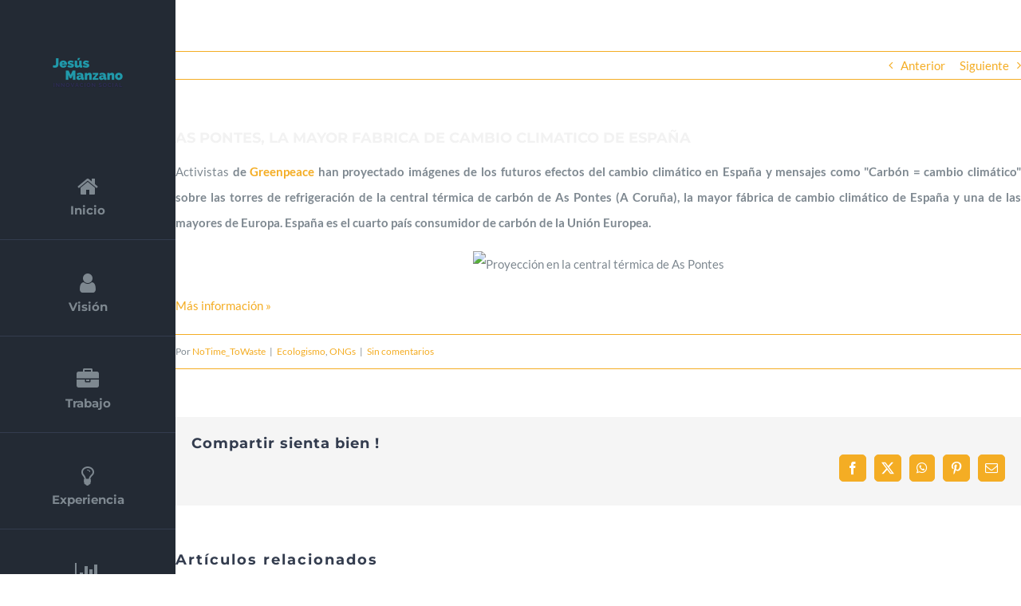

--- FILE ---
content_type: text/html; charset=utf-8
request_url: https://jesusmanzano.es/as-pontes-la-mayor-fabrica-de-cambio-climatico-de-espana/
body_size: 12713
content:
<!DOCTYPE html>
<html class="avada-html-layout-wide avada-html-header-position-left avada-has-site-width-percent avada-is-100-percent-template avada-has-site-width-100-percent" lang="es" prefix="og: http://ogp.me/ns# fb: http://ogp.me/ns/fb#">
<head>
	<meta http-equiv="X-UA-Compatible" content="IE=edge"/>
	<meta http-equiv="Content-Type" content="text/html; charset=utf-8"/>
	<meta name="viewport" content="width=device-width, initial-scale=1"/>
	<meta name='robots' content='index, follow, max-image-preview:large, max-snippet:-1, max-video-preview:-1'/>

	<!-- This site is optimized with the Yoast SEO plugin v26.6 - https://yoast.com/wordpress/plugins/seo/ -->
	<title>AS PONTES, LA MAYOR FABRICA DE CAMBIO CLIMATICO DE ESPAÑA - JesusManzano</title>
	<link rel="canonical" href="https://jesusmanzano.es/as-pontes-la-mayor-fabrica-de-cambio-climatico-de-espana/"/>
	<meta property="og:locale" content="es_ES"/>
	<meta property="og:type" content="article"/>
	<meta property="og:title" content="AS PONTES, LA MAYOR FABRICA DE CAMBIO CLIMATICO DE ESPAÑA - JesusManzano"/>
	<meta property="og:description" content="Activistas de Greenpeace han proyectado im&#225;genes de los futuros efectos del cambio clim&#225;tico en Espa&#241;a y mensajes como &quot;Carb&#243;n = cambio clim&#225;tico&quot; sobre las torres de refrigeraci&#243;n de la central t&#233;rmica de carb&#243;n de As Pontes (A Coru&#241;a), la mayor f&#225;brica de cambio clim&#225;tico de Espa&#241;a y una de las mayores de Europa. Espa&#241;a es [...]"/>
	<meta property="og:url" content="https://jesusmanzano.es/as-pontes-la-mayor-fabrica-de-cambio-climatico-de-espana/"/>
	<meta property="og:site_name" content="JesusManzano"/>
	<meta property="article:published_time" content="2008-10-03T10:34:00+00:00"/>
	<meta property="og:image" content="http://colabora2.greenpeace.es/boletin/10_08_cambio/cambio.jpg"/>
	<meta name="author" content="NoTime_ToWaste"/>
	<meta name="twitter:card" content="summary_large_image"/>
	<meta name="twitter:label1" content="Escrito por"/>
	<meta name="twitter:data1" content="NoTime_ToWaste"/>
	<script type="application/ld+json" class="yoast-schema-graph">{"@context":"https://schema.org","@graph":[{"@type":"Article","@id":"https://jesusmanzano.es/as-pontes-la-mayor-fabrica-de-cambio-climatico-de-espana/#article","isPartOf":{"@id":"https://jesusmanzano.es/as-pontes-la-mayor-fabrica-de-cambio-climatico-de-espana/"},"author":{"name":"NoTime_ToWaste","@id":"https://jesusmanzano.es/#/schema/person/23e49dff3b49d8a52d280f0bc67caffe"},"headline":"AS PONTES, LA MAYOR FABRICA DE CAMBIO CLIMATICO DE ESPAÑA","datePublished":"2008-10-03T10:34:00+00:00","mainEntityOfPage":{"@id":"https://jesusmanzano.es/as-pontes-la-mayor-fabrica-de-cambio-climatico-de-espana/"},"wordCount":97,"publisher":{"@id":"https://jesusmanzano.es/#/schema/person/23e49dff3b49d8a52d280f0bc67caffe"},"image":{"@id":"https://jesusmanzano.es/as-pontes-la-mayor-fabrica-de-cambio-climatico-de-espana/#primaryimage"},"thumbnailUrl":"http://colabora2.greenpeace.es/boletin/10_08_cambio/cambio.jpg","articleSection":["Ecologismo","ONGs"],"inLanguage":"es"},{"@type":"WebPage","@id":"https://jesusmanzano.es/as-pontes-la-mayor-fabrica-de-cambio-climatico-de-espana/","url":"https://jesusmanzano.es/as-pontes-la-mayor-fabrica-de-cambio-climatico-de-espana/","name":"AS PONTES, LA MAYOR FABRICA DE CAMBIO CLIMATICO DE ESPAÑA - JesusManzano","isPartOf":{"@id":"https://jesusmanzano.es/#website"},"primaryImageOfPage":{"@id":"https://jesusmanzano.es/as-pontes-la-mayor-fabrica-de-cambio-climatico-de-espana/#primaryimage"},"image":{"@id":"https://jesusmanzano.es/as-pontes-la-mayor-fabrica-de-cambio-climatico-de-espana/#primaryimage"},"thumbnailUrl":"http://colabora2.greenpeace.es/boletin/10_08_cambio/cambio.jpg","datePublished":"2008-10-03T10:34:00+00:00","breadcrumb":{"@id":"https://jesusmanzano.es/as-pontes-la-mayor-fabrica-de-cambio-climatico-de-espana/#breadcrumb"},"inLanguage":"es","potentialAction":[{"@type":"ReadAction","target":["https://jesusmanzano.es/as-pontes-la-mayor-fabrica-de-cambio-climatico-de-espana/"]}]},{"@type":"ImageObject","inLanguage":"es","@id":"https://jesusmanzano.es/as-pontes-la-mayor-fabrica-de-cambio-climatico-de-espana/#primaryimage","url":"http://colabora2.greenpeace.es/boletin/10_08_cambio/cambio.jpg","contentUrl":"http://colabora2.greenpeace.es/boletin/10_08_cambio/cambio.jpg"},{"@type":"BreadcrumbList","@id":"https://jesusmanzano.es/as-pontes-la-mayor-fabrica-de-cambio-climatico-de-espana/#breadcrumb","itemListElement":[{"@type":"ListItem","position":1,"name":"Portada","item":"https://jesusmanzano.es/"},{"@type":"ListItem","position":2,"name":"Blog NoTime_ToWaste","item":"https://jesusmanzano.es/blog_notime_towaste/"},{"@type":"ListItem","position":3,"name":"AS PONTES, LA MAYOR FABRICA DE CAMBIO CLIMATICO DE ESPAÑA"}]},{"@type":"WebSite","@id":"https://jesusmanzano.es/#website","url":"https://jesusmanzano.es/","name":"JesusManzano","description":"Web de Jesús Manzano","publisher":{"@id":"https://jesusmanzano.es/#/schema/person/23e49dff3b49d8a52d280f0bc67caffe"},"potentialAction":[{"@type":"SearchAction","target":{"@type":"EntryPoint","urlTemplate":"https://jesusmanzano.es/?s={search_term_string}"},"query-input":{"@type":"PropertyValueSpecification","valueRequired":true,"valueName":"search_term_string"}}],"inLanguage":"es"},{"@type":["Person","Organization"],"@id":"https://jesusmanzano.es/#/schema/person/23e49dff3b49d8a52d280f0bc67caffe","name":"NoTime_ToWaste","image":{"@type":"ImageObject","inLanguage":"es","@id":"https://jesusmanzano.es/#/schema/person/image/","url":"https://jesusmanzano.es/wp-content/uploads/2022/08/Jesus-Manzano-Logotipo-personal-250x150-1.png","contentUrl":"https://jesusmanzano.es/wp-content/uploads/2022/08/Jesus-Manzano-Logotipo-personal-250x150-1.png","width":250,"height":150,"caption":"NoTime_ToWaste"},"logo":{"@id":"https://jesusmanzano.es/#/schema/person/image/"},"url":"https://jesusmanzano.es/author/notime_towaste/"}]}</script>
	<!-- / Yoast SEO plugin. -->


<link rel='dns-prefetch' href='//www.googletagmanager.com'/>
<link rel="alternate" type="application/rss+xml" title="JesusManzano &raquo; Feed" href="https://jesusmanzano.es/feed/"/>
<link rel="alternate" type="application/rss+xml" title="JesusManzano &raquo; Feed de los comentarios" href="https://jesusmanzano.es/comments/feed/"/>
		
		
		
				<link rel="alternate" type="application/rss+xml" title="JesusManzano &raquo; Comentario AS PONTES, LA MAYOR FABRICA DE CAMBIO CLIMATICO DE ESPAÑA del feed" href="https://jesusmanzano.es/as-pontes-la-mayor-fabrica-de-cambio-climatico-de-espana/feed/"/>
<link rel="alternate" title="oEmbed (JSON)" type="application/json+oembed" href="https://jesusmanzano.es/wp-json/oembed/1.0/embed?url=https%3A%2F%2Fjesusmanzano.es%2Fas-pontes-la-mayor-fabrica-de-cambio-climatico-de-espana%2F"/>
<link rel="alternate" title="oEmbed (XML)" type="text/xml+oembed" href="https://jesusmanzano.es/wp-json/oembed/1.0/embed?url=https%3A%2F%2Fjesusmanzano.es%2Fas-pontes-la-mayor-fabrica-de-cambio-climatico-de-espana%2F&#038;format=xml"/>
					<meta name="description" content="Activistas de Greenpeace han proyectado im&#225;genes de los futuros efectos del cambio clim&#225;tico en Espa&#241;a y mensajes como &quot;Carb&#243;n = cambio clim&#225;tico&quot; sobre las torres de refrigeraci&#243;n de la central t&#233;rmica de carb&#243;n de As Pontes (A Coru&#241;a), la mayor f&#225;brica de cambio clim&#225;tico de Espa&#241;a y una de las mayores"/>
				
		<meta property="og:locale" content="es_ES"/>
		<meta property="og:type" content="article"/>
		<meta property="og:site_name" content="JesusManzano"/>
		<meta property="og:title" content="AS PONTES, LA MAYOR FABRICA DE CAMBIO CLIMATICO DE ESPAÑA - JesusManzano"/>
				<meta property="og:description" content="Activistas de Greenpeace han proyectado im&#225;genes de los futuros efectos del cambio clim&#225;tico en Espa&#241;a y mensajes como &quot;Carb&#243;n = cambio clim&#225;tico&quot; sobre las torres de refrigeraci&#243;n de la central t&#233;rmica de carb&#243;n de As Pontes (A Coru&#241;a), la mayor f&#225;brica de cambio clim&#225;tico de Espa&#241;a y una de las mayores"/>
				<meta property="og:url" content="https://jesusmanzano.es/as-pontes-la-mayor-fabrica-de-cambio-climatico-de-espana/"/>
										<meta property="article:published_time" content="2008-10-03T10:34:00+01:00"/>
											<meta name="author" content="NoTime_ToWaste"/>
								<meta property="og:image" content="https://jesusmanzano.es/wp-content/uploads/2022/08/Jesus-Manzano-Logotipo-personal-250x150-1.png"/>
		<meta property="og:image:width" content="250"/>
		<meta property="og:image:height" content="150"/>
		<meta property="og:image:type" content="image/png"/>
				<style id='wp-img-auto-sizes-contain-inline-css' type='text/css'>img:is([sizes=auto i],[sizes^="auto," i]){contain-intrinsic-size:3000px 1500px}</style>
<link rel="stylesheet" href="https://jesusmanzano.es/wp-content/cache/minify/52a0b.css" media="all"/>


<link rel="https://api.w.org/" href="https://jesusmanzano.es/wp-json/"/><link rel="alternate" title="JSON" type="application/json" href="https://jesusmanzano.es/wp-json/wp/v2/posts/16928"/><link rel="EditURI" type="application/rsd+xml" title="RSD" href="https://jesusmanzano.es/xmlrpc.php?rsd"/>
<meta name="generator" content="WordPress 6.9"/>
<link rel='shortlink' href='https://jesusmanzano.es/?p=16928'/>
<meta name="generator" content="Site Kit by Google 1.168.0"/><style type="text/css" id="css-fb-visibility">@media screen and (max-width:640px){.fusion-no-small-visibility{display:none!important}body .sm-text-align-center{text-align:center!important}body .sm-text-align-left{text-align:left!important}body .sm-text-align-right{text-align:right!important}body .sm-text-align-justify{text-align:justify!important}body .sm-flex-align-center{justify-content:center!important}body .sm-flex-align-flex-start{justify-content:flex-start!important}body .sm-flex-align-flex-end{justify-content:flex-end!important}body .sm-mx-auto{margin-left:auto!important;margin-right:auto!important}body .sm-ml-auto{margin-left:auto!important}body .sm-mr-auto{margin-right:auto!important}body .fusion-absolute-position-small{position:absolute;width:100%}.awb-sticky.awb-sticky-small{position:sticky;top:var(--awb-sticky-offset,0)}}@media screen and (min-width:641px) and (max-width:1024px){.fusion-no-medium-visibility{display:none!important}body .md-text-align-center{text-align:center!important}body .md-text-align-left{text-align:left!important}body .md-text-align-right{text-align:right!important}body .md-text-align-justify{text-align:justify!important}body .md-flex-align-center{justify-content:center!important}body .md-flex-align-flex-start{justify-content:flex-start!important}body .md-flex-align-flex-end{justify-content:flex-end!important}body .md-mx-auto{margin-left:auto!important;margin-right:auto!important}body .md-ml-auto{margin-left:auto!important}body .md-mr-auto{margin-right:auto!important}body .fusion-absolute-position-medium{position:absolute;width:100%}.awb-sticky.awb-sticky-medium{position:sticky;top:var(--awb-sticky-offset,0)}}@media screen and (min-width:1025px){.fusion-no-large-visibility{display:none!important}body .lg-text-align-center{text-align:center!important}body .lg-text-align-left{text-align:left!important}body .lg-text-align-right{text-align:right!important}body .lg-text-align-justify{text-align:justify!important}body .lg-flex-align-center{justify-content:center!important}body .lg-flex-align-flex-start{justify-content:flex-start!important}body .lg-flex-align-flex-end{justify-content:flex-end!important}body .lg-mx-auto{margin-left:auto!important;margin-right:auto!important}body .lg-ml-auto{margin-left:auto!important}body .lg-mr-auto{margin-right:auto!important}body .fusion-absolute-position-large{position:absolute;width:100%}.awb-sticky.awb-sticky-large{position:sticky;top:var(--awb-sticky-offset,0)}}</style><style type="text/css">.recentcomments a{display:inline!important;padding:0!important;margin:0!important}</style><link rel="icon" href="https://jesusmanzano.es/wp-content/uploads/2022/08/xcropped-Jesus-Manzano-favicon-32x32.png.pagespeed.ic.6607TQlYRX.webp" sizes="32x32"/>
<link rel="icon" href="https://jesusmanzano.es/wp-content/uploads/2022/08/xcropped-Jesus-Manzano-favicon-192x192.png.pagespeed.ic.cD5MgeM7cw.webp" sizes="192x192"/>
<link rel="apple-touch-icon" href="https://jesusmanzano.es/wp-content/uploads/2022/08/xcropped-Jesus-Manzano-favicon-180x180.png.pagespeed.ic.EGKUC-Mgq2.webp"/>
<meta name="msapplication-TileImage" content="https://jesusmanzano.es/wp-content/uploads/2022/08/cropped-Jesus-Manzano-favicon-270x270.png"/>
		<script type="text/javascript">var doc=document.documentElement;doc.setAttribute('data-useragent',navigator.userAgent);</script>
		
	<style id='global-styles-inline-css' type='text/css'>:root{--wp--preset--aspect-ratio--square:1;--wp--preset--aspect-ratio--4-3: 4/3;--wp--preset--aspect-ratio--3-4: 3/4;--wp--preset--aspect-ratio--3-2: 3/2;--wp--preset--aspect-ratio--2-3: 2/3;--wp--preset--aspect-ratio--16-9: 16/9;--wp--preset--aspect-ratio--9-16: 9/16;--wp--preset--color--black:#000;--wp--preset--color--cyan-bluish-gray:#abb8c3;--wp--preset--color--white:#fff;--wp--preset--color--pale-pink:#f78da7;--wp--preset--color--vivid-red:#cf2e2e;--wp--preset--color--luminous-vivid-orange:#ff6900;--wp--preset--color--luminous-vivid-amber:#fcb900;--wp--preset--color--light-green-cyan:#7bdcb5;--wp--preset--color--vivid-green-cyan:#00d084;--wp--preset--color--pale-cyan-blue:#8ed1fc;--wp--preset--color--vivid-cyan-blue:#0693e3;--wp--preset--color--vivid-purple:#9b51e0;--wp--preset--color--awb-color-1:#fff;--wp--preset--color--awb-color-2:#e5e5e5;--wp--preset--color--awb-color-3:#ddd;--wp--preset--color--awb-color-4:#f4ad24;--wp--preset--color--awb-color-5:#7e8890;--wp--preset--color--awb-color-6:#333c4e;--wp--preset--color--awb-color-7:#333;--wp--preset--color--awb-color-8:#232a34;--wp--preset--gradient--vivid-cyan-blue-to-vivid-purple:linear-gradient(135deg,#0693e3 0%,#9b51e0 100%);--wp--preset--gradient--light-green-cyan-to-vivid-green-cyan:linear-gradient(135deg,#7adcb4 0%,#00d082 100%);--wp--preset--gradient--luminous-vivid-amber-to-luminous-vivid-orange:linear-gradient(135deg,#fcb900 0%,#ff6900 100%);--wp--preset--gradient--luminous-vivid-orange-to-vivid-red:linear-gradient(135deg,#ff6900 0%,#cf2e2e 100%);--wp--preset--gradient--very-light-gray-to-cyan-bluish-gray:linear-gradient(135deg,#eee 0%,#a9b8c3 100%);--wp--preset--gradient--cool-to-warm-spectrum:linear-gradient(135deg,#4aeadc 0%,#9778d1 20%,#cf2aba 40%,#ee2c82 60%,#fb6962 80%,#fef84c 100%);--wp--preset--gradient--blush-light-purple:linear-gradient(135deg,#ffceec 0%,#9896f0 100%);--wp--preset--gradient--blush-bordeaux:linear-gradient(135deg,#fecda5 0%,#fe2d2d 50%,#6b003e 100%);--wp--preset--gradient--luminous-dusk:linear-gradient(135deg,#ffcb70 0%,#c751c0 50%,#4158d0 100%);--wp--preset--gradient--pale-ocean:linear-gradient(135deg,#fff5cb 0%,#b6e3d4 50%,#33a7b5 100%);--wp--preset--gradient--electric-grass:linear-gradient(135deg,#caf880 0%,#71ce7e 100%);--wp--preset--gradient--midnight:linear-gradient(135deg,#020381 0%,#2874fc 100%);--wp--preset--font-size--small:11.25px;--wp--preset--font-size--medium:20px;--wp--preset--font-size--large:22.5px;--wp--preset--font-size--x-large:42px;--wp--preset--font-size--normal:15px;--wp--preset--font-size--xlarge:30px;--wp--preset--font-size--huge:45px;--wp--preset--spacing--20:.44rem;--wp--preset--spacing--30:.67rem;--wp--preset--spacing--40:1rem;--wp--preset--spacing--50:1.5rem;--wp--preset--spacing--60:2.25rem;--wp--preset--spacing--70:3.38rem;--wp--preset--spacing--80:5.06rem;--wp--preset--shadow--natural:6px 6px 9px rgba(0,0,0,.2);--wp--preset--shadow--deep:12px 12px 50px rgba(0,0,0,.4);--wp--preset--shadow--sharp:6px 6px 0 rgba(0,0,0,.2);--wp--preset--shadow--outlined:6px 6px 0 -3px #fff , 6px 6px #000;--wp--preset--shadow--crisp:6px 6px 0 #000}:where(.is-layout-flex){gap:.5em}:where(.is-layout-grid){gap:.5em}body .is-layout-flex{display:flex}.is-layout-flex{flex-wrap:wrap;align-items:center}.is-layout-flex > :is(*, div){margin:0}body .is-layout-grid{display:grid}.is-layout-grid > :is(*, div){margin:0}:where(.wp-block-columns.is-layout-flex){gap:2em}:where(.wp-block-columns.is-layout-grid){gap:2em}:where(.wp-block-post-template.is-layout-flex){gap:1.25em}:where(.wp-block-post-template.is-layout-grid){gap:1.25em}.has-black-color{color:var(--wp--preset--color--black)!important}.has-cyan-bluish-gray-color{color:var(--wp--preset--color--cyan-bluish-gray)!important}.has-white-color{color:var(--wp--preset--color--white)!important}.has-pale-pink-color{color:var(--wp--preset--color--pale-pink)!important}.has-vivid-red-color{color:var(--wp--preset--color--vivid-red)!important}.has-luminous-vivid-orange-color{color:var(--wp--preset--color--luminous-vivid-orange)!important}.has-luminous-vivid-amber-color{color:var(--wp--preset--color--luminous-vivid-amber)!important}.has-light-green-cyan-color{color:var(--wp--preset--color--light-green-cyan)!important}.has-vivid-green-cyan-color{color:var(--wp--preset--color--vivid-green-cyan)!important}.has-pale-cyan-blue-color{color:var(--wp--preset--color--pale-cyan-blue)!important}.has-vivid-cyan-blue-color{color:var(--wp--preset--color--vivid-cyan-blue)!important}.has-vivid-purple-color{color:var(--wp--preset--color--vivid-purple)!important}.has-black-background-color{background-color:var(--wp--preset--color--black)!important}.has-cyan-bluish-gray-background-color{background-color:var(--wp--preset--color--cyan-bluish-gray)!important}.has-white-background-color{background-color:var(--wp--preset--color--white)!important}.has-pale-pink-background-color{background-color:var(--wp--preset--color--pale-pink)!important}.has-vivid-red-background-color{background-color:var(--wp--preset--color--vivid-red)!important}.has-luminous-vivid-orange-background-color{background-color:var(--wp--preset--color--luminous-vivid-orange)!important}.has-luminous-vivid-amber-background-color{background-color:var(--wp--preset--color--luminous-vivid-amber)!important}.has-light-green-cyan-background-color{background-color:var(--wp--preset--color--light-green-cyan)!important}.has-vivid-green-cyan-background-color{background-color:var(--wp--preset--color--vivid-green-cyan)!important}.has-pale-cyan-blue-background-color{background-color:var(--wp--preset--color--pale-cyan-blue)!important}.has-vivid-cyan-blue-background-color{background-color:var(--wp--preset--color--vivid-cyan-blue)!important}.has-vivid-purple-background-color{background-color:var(--wp--preset--color--vivid-purple)!important}.has-black-border-color{border-color:var(--wp--preset--color--black)!important}.has-cyan-bluish-gray-border-color{border-color:var(--wp--preset--color--cyan-bluish-gray)!important}.has-white-border-color{border-color:var(--wp--preset--color--white)!important}.has-pale-pink-border-color{border-color:var(--wp--preset--color--pale-pink)!important}.has-vivid-red-border-color{border-color:var(--wp--preset--color--vivid-red)!important}.has-luminous-vivid-orange-border-color{border-color:var(--wp--preset--color--luminous-vivid-orange)!important}.has-luminous-vivid-amber-border-color{border-color:var(--wp--preset--color--luminous-vivid-amber)!important}.has-light-green-cyan-border-color{border-color:var(--wp--preset--color--light-green-cyan)!important}.has-vivid-green-cyan-border-color{border-color:var(--wp--preset--color--vivid-green-cyan)!important}.has-pale-cyan-blue-border-color{border-color:var(--wp--preset--color--pale-cyan-blue)!important}.has-vivid-cyan-blue-border-color{border-color:var(--wp--preset--color--vivid-cyan-blue)!important}.has-vivid-purple-border-color{border-color:var(--wp--preset--color--vivid-purple)!important}.has-vivid-cyan-blue-to-vivid-purple-gradient-background{background:var(--wp--preset--gradient--vivid-cyan-blue-to-vivid-purple)!important}.has-light-green-cyan-to-vivid-green-cyan-gradient-background{background:var(--wp--preset--gradient--light-green-cyan-to-vivid-green-cyan)!important}.has-luminous-vivid-amber-to-luminous-vivid-orange-gradient-background{background:var(--wp--preset--gradient--luminous-vivid-amber-to-luminous-vivid-orange)!important}.has-luminous-vivid-orange-to-vivid-red-gradient-background{background:var(--wp--preset--gradient--luminous-vivid-orange-to-vivid-red)!important}.has-very-light-gray-to-cyan-bluish-gray-gradient-background{background:var(--wp--preset--gradient--very-light-gray-to-cyan-bluish-gray)!important}.has-cool-to-warm-spectrum-gradient-background{background:var(--wp--preset--gradient--cool-to-warm-spectrum)!important}.has-blush-light-purple-gradient-background{background:var(--wp--preset--gradient--blush-light-purple)!important}.has-blush-bordeaux-gradient-background{background:var(--wp--preset--gradient--blush-bordeaux)!important}.has-luminous-dusk-gradient-background{background:var(--wp--preset--gradient--luminous-dusk)!important}.has-pale-ocean-gradient-background{background:var(--wp--preset--gradient--pale-ocean)!important}.has-electric-grass-gradient-background{background:var(--wp--preset--gradient--electric-grass)!important}.has-midnight-gradient-background{background:var(--wp--preset--gradient--midnight)!important}.has-small-font-size{font-size:var(--wp--preset--font-size--small)!important}.has-medium-font-size{font-size:var(--wp--preset--font-size--medium)!important}.has-large-font-size{font-size:var(--wp--preset--font-size--large)!important}.has-x-large-font-size{font-size:var(--wp--preset--font-size--x-large)!important}</style>
</head>

<body class="wp-singular post-template-default single single-post postid-16928 single-format-standard wp-theme-Avada wp-child-theme-Avada-Child-Theme fusion-image-hovers fusion-pagination-sizing fusion-button_type-flat fusion-button_span-no fusion-button_gradient-linear avada-image-rollover-circle-no avada-image-rollover-yes avada-image-rollover-direction-fade awbh-left fusion-body ltr fusion-sticky-header no-tablet-sticky-header no-mobile-sticky-header no-mobile-slidingbar no-mobile-totop fusion-disable-outline fusion-sub-menu-fade mobile-logo-pos-center layout-wide-mode avada-has-boxed-modal-shadow-none layout-scroll-offset-full avada-has-zero-margin-offset-top side-header side-header-left menu-text-align-center mobile-menu-design-modern fusion-show-pagination-text fusion-header-layout-v1 avada-responsive avada-footer-fx-none avada-menu-highlight-style-bar fusion-search-form-classic fusion-main-menu-search-dropdown fusion-avatar-square avada-dropdown-styles avada-blog-layout-timeline avada-blog-archive-layout-large avada-header-shadow-no avada-has-logo-background avada-menu-icon-position-top avada-has-100-footer avada-has-breadcrumb-mobile-hidden avada-has-pagetitlebar-retina-bg-image avada-has-titlebar-hide avada-has-pagination-padding avada-flyout-menu-direction-fade avada-ec-views-v1" data-awb-post-id="16928">
		<a class="skip-link screen-reader-text" href="#content">Saltar al contenido</a>

	<div id="boxed-wrapper">
		
		<div id="wrapper" class="fusion-wrapper">
			<div id="home" style="position:relative;top:-1px;"></div>
												<div class="fusion-tb-header" id="side-header"><div class="fusion-sticky-container awb-sticky-content side-header-wrapper" data-sticky-large-visibility="1"><div class="fusion-fullwidth fullwidth-box fusion-builder-row-1 fusion-flex-container nonhundred-percent-fullwidth non-hundred-percent-height-scrolling fusion-custom-z-index" style="--awb-border-radius-top-left:0px;--awb-border-radius-top-right:0px;--awb-border-radius-bottom-right:0px;--awb-border-radius-bottom-left:0px;--awb-z-index:9999;--awb-padding-top:0px;--awb-padding-right:0px;--awb-padding-bottom:0px;--awb-padding-left:0px;--awb-padding-top-medium:15px;--awb-padding-right-medium:25px;--awb-padding-bottom-medium:15px;--awb-padding-left-medium:25px;--awb-background-color:232a34;--awb-flex-wrap:wrap;"><div class="fusion-builder-row fusion-row fusion-flex-align-items-center fusion-flex-content-wrap" style="max-width:104%;margin-left: calc(-4% / 2 );margin-right: calc(-4% / 2 );"><div class="fusion-layout-column fusion_builder_column fusion-builder-column-0 fusion_builder_column_1_1 1_1 fusion-flex-column fusion-no-small-visibility fusion-no-medium-visibility" style="--awb-padding-top:60px;--awb-padding-right:60px;--awb-padding-bottom:60px;--awb-padding-left:60px;--awb-bg-color:var(--awb-color8);--awb-bg-color-hover:var(--awb-color8);--awb-bg-size:cover;--awb-width-large:100%;--awb-margin-top-large:0px;--awb-spacing-right-large:1.92%;--awb-margin-bottom-large:0px;--awb-spacing-left-large:1.92%;--awb-width-medium:100%;--awb-order-medium:0;--awb-spacing-right-medium:1.92%;--awb-spacing-left-medium:1.92%;--awb-width-small:100%;--awb-order-small:0;--awb-spacing-right-small:1.92%;--awb-spacing-left-small:1.92%;"><div class="fusion-column-wrapper fusion-column-has-shadow fusion-flex-justify-content-flex-start fusion-content-layout-column"><div class="fusion-image-element md-text-align-left sm-text-align-left" style="text-align:center;--awb-max-width:140px;--awb-caption-title-font-family:var(--h2_typography-font-family);--awb-caption-title-font-weight:var(--h2_typography-font-weight);--awb-caption-title-font-style:var(--h2_typography-font-style);--awb-caption-title-size:var(--h2_typography-font-size);--awb-caption-title-transform:var(--h2_typography-text-transform);--awb-caption-title-line-height:var(--h2_typography-line-height);--awb-caption-title-letter-spacing:var(--h2_typography-letter-spacing);"><span class=" fusion-imageframe imageframe-none imageframe-1 hover-type-none"><a class="fusion-no-lightbox" href="#home" target="_self" aria-label="Jesús Manzano &#8211; Logotipo personal"><img fetchpriority="high" decoding="async" width="300" height="180" alt="Logo de Jesús Manzano" src="https://jesusmanzano.es/wp-content/uploads/2022/08/xJesus-Manzano-Logotipo-personal-300x180.png.pagespeed.ic.TH_t-DGIlv.webp" class="img-responsive wp-image-397 disable-lazyload" srcset="https://jesusmanzano.es/wp-content/uploads/2022/08/xJesus-Manzano-Logotipo-personal-200x120.png.pagespeed.ic.oiFBM5v5AQ.webp 200w, https://jesusmanzano.es/wp-content/uploads/2022/08/xJesus-Manzano-Logotipo-personal-400x240.png.pagespeed.ic.bwDIlDwJnG.webp 400w, https://jesusmanzano.es/wp-content/uploads/2022/08/xJesus-Manzano-Logotipo-personal.png.pagespeed.ic.9Rc66aVaoA.webp 500w" sizes="(max-width: 1024px) 100vw, (max-width: 640px) 100vw, 300px"/></a></span></div></div></div><div class="fusion-layout-column fusion_builder_column fusion-builder-column-1 fusion_builder_column_1_1 1_1 fusion-flex-column fusion-no-large-visibility" style="--awb-padding-top:0px;--awb-padding-right:0px;--awb-padding-bottom:0px;--awb-padding-left:0px;--awb-bg-size:cover;--awb-width-large:100%;--awb-margin-top-large:0px;--awb-spacing-right-large:1.92%;--awb-margin-bottom-large:0px;--awb-spacing-left-large:1.92%;--awb-width-medium:75%;--awb-order-medium:0;--awb-spacing-right-medium:2.56%;--awb-spacing-left-medium:2.56%;--awb-width-small:75%;--awb-order-small:0;--awb-spacing-right-small:2.56%;--awb-spacing-left-small:2.56%;"><div class="fusion-column-wrapper fusion-column-has-shadow fusion-flex-justify-content-flex-start fusion-content-layout-column"><div class="fusion-image-element md-text-align-left sm-text-align-left" style="text-align:center;--awb-max-width:100px;--awb-caption-title-font-family:var(--h2_typography-font-family);--awb-caption-title-font-weight:var(--h2_typography-font-weight);--awb-caption-title-font-style:var(--h2_typography-font-style);--awb-caption-title-size:var(--h2_typography-font-size);--awb-caption-title-transform:var(--h2_typography-text-transform);--awb-caption-title-line-height:var(--h2_typography-line-height);--awb-caption-title-letter-spacing:var(--h2_typography-letter-spacing);"><span class=" fusion-imageframe imageframe-none imageframe-2 hover-type-none"><a class="fusion-no-lightbox" href="https://jesusmanzano.es/" target="_self" aria-label="Jesús Manzano &#8211; Logotipo personal 250&#215;150"><img decoding="async" width="250" height="150" alt="Jesús Manzano - Logotipo personal" src="https://jesusmanzano.es/wp-content/uploads/2022/08/xJesus-Manzano-Logotipo-personal-250x150-1.png.pagespeed.ic.e2myaNwKNE.webp" class="img-responsive wp-image-398 disable-lazyload" srcset="https://jesusmanzano.es/wp-content/uploads/2022/08/xJesus-Manzano-Logotipo-personal-250x150-1-200x120.png.pagespeed.ic.sd-Jeu9GBH.webp 200w, https://jesusmanzano.es/wp-content/uploads/2022/08/xJesus-Manzano-Logotipo-personal-250x150-1.png.pagespeed.ic.e2myaNwKNE.webp 250w" sizes="(max-width: 1024px) 100vw, (max-width: 640px) 100vw, 250px"/></a></span></div></div></div><div class="fusion-layout-column fusion_builder_column fusion-builder-column-2 fusion_builder_column_1_1 1_1 fusion-flex-column" style="--awb-padding-top:0px;--awb-padding-right:0px;--awb-padding-bottom:0px;--awb-padding-left:0px;--awb-bg-size:cover;--awb-border-color:var(--awb-color6);--awb-border-style:solid;--awb-width-large:100%;--awb-margin-top-large:0px;--awb-spacing-right-large:1.92%;--awb-margin-bottom-large:0px;--awb-spacing-left-large:1.92%;--awb-width-medium:25%;--awb-order-medium:0;--awb-spacing-right-medium:7.68%;--awb-spacing-left-medium:7.68%;--awb-width-small:25%;--awb-order-small:0;--awb-spacing-right-small:7.68%;--awb-spacing-left-small:7.68%;"><div class="fusion-column-wrapper fusion-column-has-shadow fusion-flex-justify-content-flex-start fusion-content-layout-column"><nav class="awb-menu awb-menu_column awb-menu_em-hover mobile-mode-collapse-to-button awb-menu_icons-top awb-menu_dc-yes mobile-trigger-fullwidth-off awb-menu_mobile-toggle awb-menu_indent-center mobile-size-full-absolute loading mega-menu-loading awb-menu_desktop awb-menu_dropdown awb-menu_expand-right awb-menu_transition-fade" style="--awb-font-size:var(--awb-typography4-font-size);--awb-text-transform:var(--awb-typography1-text-transform);--awb-bg:var(--awb-color8);--awb-justify-content:center;--awb-items-padding-top:40px;--awb-items-padding-bottom:20px;--awb-border-color:var(--awb-color6);--awb-border-bottom:1px;--awb-color:var(--awb-color5);--awb-active-color:var(--awb-color4);--awb-active-border-bottom:1px;--awb-active-border-color:var(--awb-color6);--awb-submenu-sep-color:rgba(255,255,255,0);--awb-submenu-border-radius-top-left:3px;--awb-submenu-border-radius-top-right:3px;--awb-submenu-border-radius-bottom-right:3px;--awb-submenu-border-radius-bottom-left:3px;--awb-submenu-active-bg:var(--awb-color4);--awb-submenu-active-color:var(--awb-color1);--awb-submenu-text-transform:none;--awb-icons-size:28;--awb-icons-color:var(--awb-color5);--awb-icons-hover-color:var(--awb-color4);--awb-main-justify-content:center;--awb-mobile-nav-button-align-hor:flex-end;--awb-mobile-nav-items-height:75;--awb-mobile-active-bg:var(--awb-color4);--awb-mobile-active-color:var(--awb-color1);--awb-mobile-trigger-font-size:40px;--awb-trigger-padding-top:0px;--awb-trigger-padding-right:0px;--awb-trigger-padding-bottom:0px;--awb-trigger-padding-left:0px;--awb-mobile-trigger-color:var(--awb-color1);--awb-mobile-trigger-background-color:rgba(255,255,255,0);--awb-mobile-nav-trigger-bottom-margin:20px;--awb-mobile-sep-color:hsla(var(--awb-color7-h),var(--awb-color7-s),calc( var(--awb-color7-l) + 68% ),var(--awb-color7-a));--awb-mobile-justify:center;--awb-mobile-caret-left:auto;--awb-mobile-caret-right:0;--awb-box-shadow:0px 5px 10px 0px hsla(var(--awb-color3-h),var(--awb-color3-s),var(--awb-color3-l),calc( var(--awb-color3-a) - 92% ));;--awb-fusion-font-family-typography:var(--awb-typography2-font-family);--awb-fusion-font-weight-typography:var(--awb-typography2-font-weight);--awb-fusion-font-style-typography:var(--awb-typography2-font-style);--awb-fusion-font-family-submenu-typography:inherit;--awb-fusion-font-style-submenu-typography:normal;--awb-fusion-font-weight-submenu-typography:400;--awb-fusion-font-family-mobile-typography:inherit;--awb-fusion-font-style-mobile-typography:normal;--awb-fusion-font-weight-mobile-typography:400;" aria-label="Resume Homepage Menu" data-breakpoint="1024" data-count="0" data-transition-type="fade" data-transition-time="300" data-expand="right"><button type="button" class="awb-menu__m-toggle awb-menu__m-toggle_no-text" aria-expanded="false" aria-controls="menu-resume-homepage-menu"><span class="awb-menu__m-toggle-inner"><span class="collapsed-nav-text"><span class="screen-reader-text">Toggle Navigation</span></span><span class="awb-menu__m-collapse-icon awb-menu__m-collapse-icon_no-text"><span class="awb-menu__m-collapse-icon-open awb-menu__m-collapse-icon-open_no-text resume-menu"></span><span class="awb-menu__m-collapse-icon-close awb-menu__m-collapse-icon-close_no-text resume-close"></span></span></span></button><ul id="menu-resume-homepage-menu" class="fusion-menu awb-menu__main-ul awb-menu__main-ul_column"><li id="menu-item-389" class="menu-item menu-item-type-custom menu-item-object-custom menu-item-home menu-item-389 awb-menu__li awb-menu__main-li awb-menu__main-li_regular" data-item-id="389"><span class="awb-menu__main-background-default awb-menu__main-background-default_fade"></span><span class="awb-menu__main-background-active awb-menu__main-background-active_fade"></span><a href="https://jesusmanzano.es/#home" class="awb-menu__main-a awb-menu__main-a_regular fusion-flex-link fusion-flex-column"><span class="awb-menu__i awb-menu__i_main fusion-megamenu-icon"><i class="glyphicon resume-home" aria-hidden="true"></i></span><span class="menu-text">Inicio</span></a></li><li id="menu-item-8" class="menu-item menu-item-type-custom menu-item-object-custom menu-item-home menu-item-8 awb-menu__li awb-menu__main-li awb-menu__main-li_regular" data-item-id="8"><span class="awb-menu__main-background-default awb-menu__main-background-default_fade"></span><span class="awb-menu__main-background-active awb-menu__main-background-active_fade"></span><a href="https://jesusmanzano.es/#about" class="awb-menu__main-a awb-menu__main-a_regular fusion-flex-link fusion-flex-column"><span class="awb-menu__i awb-menu__i_main fusion-megamenu-icon"><i class="glyphicon resume-user" aria-hidden="true"></i></span><span class="menu-text">Visión</span></a></li><li id="menu-item-9" class="menu-item menu-item-type-custom menu-item-object-custom menu-item-home menu-item-9 awb-menu__li awb-menu__main-li awb-menu__main-li_regular" data-item-id="9"><span class="awb-menu__main-background-default awb-menu__main-background-default_fade"></span><span class="awb-menu__main-background-active awb-menu__main-background-active_fade"></span><a href="https://jesusmanzano.es/#work" class="awb-menu__main-a awb-menu__main-a_regular fusion-flex-link fusion-flex-column"><span class="awb-menu__i awb-menu__i_main fusion-megamenu-icon"><i class="glyphicon resume-briefcase" aria-hidden="true"></i></span><span class="menu-text">Trabajo</span></a></li><li id="menu-item-10" class="menu-item menu-item-type-custom menu-item-object-custom menu-item-home menu-item-10 awb-menu__li awb-menu__main-li awb-menu__main-li_regular" data-item-id="10"><span class="awb-menu__main-background-default awb-menu__main-background-default_fade"></span><span class="awb-menu__main-background-active awb-menu__main-background-active_fade"></span><a href="https://jesusmanzano.es/#experience" class="awb-menu__main-a awb-menu__main-a_regular fusion-flex-link fusion-flex-column"><span class="awb-menu__i awb-menu__i_main fusion-megamenu-icon"><i class="glyphicon resume-lightbulb-o" aria-hidden="true"></i></span><span class="menu-text">Experiencia</span></a></li><li id="menu-item-11" class="menu-item menu-item-type-custom menu-item-object-custom menu-item-home menu-item-11 awb-menu__li awb-menu__main-li awb-menu__main-li_regular" data-item-id="11"><span class="awb-menu__main-background-default awb-menu__main-background-default_fade"></span><span class="awb-menu__main-background-active awb-menu__main-background-active_fade"></span><a href="https://jesusmanzano.es/#skill" class="awb-menu__main-a awb-menu__main-a_regular fusion-flex-link fusion-flex-column"><span class="awb-menu__i awb-menu__i_main fusion-megamenu-icon"><i class="glyphicon resume-bar-chart" aria-hidden="true"></i></span><span class="menu-text">Habilidades</span></a></li><li id="menu-item-12" class="menu-item menu-item-type-custom menu-item-object-custom menu-item-home menu-item-12 awb-menu__li awb-menu__main-li awb-menu__main-li_regular" data-item-id="12"><span class="awb-menu__main-background-default awb-menu__main-background-default_fade"></span><span class="awb-menu__main-background-active awb-menu__main-background-active_fade"></span><a href="https://jesusmanzano.es/#clients" class="awb-menu__main-a awb-menu__main-a_regular fusion-flex-link fusion-flex-column"><span class="awb-menu__i awb-menu__i_main fusion-megamenu-icon"><i class="glyphicon resume-heart-o" aria-hidden="true"></i></span><span class="menu-text">Reseñas</span></a></li><li id="menu-item-17267" class="menu-item menu-item-type-post_type menu-item-object-page menu-item-17267 awb-menu__li awb-menu__main-li awb-menu__main-li_regular" data-item-id="17267"><span class="awb-menu__main-background-default awb-menu__main-background-default_fade"></span><span class="awb-menu__main-background-active awb-menu__main-background-active_fade"></span><a href="https://jesusmanzano.es/blog/" class="awb-menu__main-a awb-menu__main-a_regular fusion-flex-link fusion-flex-column"><span class="awb-menu__i awb-menu__i_main fusion-megamenu-icon"><i class="glyphicon fa-blog fas" aria-hidden="true"></i></span><span class="menu-text">Blog</span></a></li><li id="menu-item-13" class="menu-item menu-item-type-custom menu-item-object-custom menu-item-home menu-item-13 awb-menu__li awb-menu__main-li awb-menu__main-li_regular" data-item-id="13"><span class="awb-menu__main-background-default awb-menu__main-background-default_fade"></span><span class="awb-menu__main-background-active awb-menu__main-background-active_fade"></span><a href="https://jesusmanzano.es/#contact" class="awb-menu__main-a awb-menu__main-a_regular fusion-flex-link fusion-flex-column"><span class="awb-menu__i awb-menu__i_main fusion-megamenu-icon"><i class="glyphicon resume-phone" aria-hidden="true"></i></span><span class="menu-text">Contacto</span></a></li></ul></nav></div></div></div></div>
</div></div>		<div id="sliders-container" class="fusion-slider-visibility">
					</div>
											
			
						<main id="main" class="clearfix width-100">
				<div class="fusion-row" style="max-width:100%;">

<section id="content" style="width: 100%;">
			<div class="single-navigation clearfix">
			<a href="https://jesusmanzano.es/manifestacion-en-madrid-contra-la-pobreza/" rel="prev">Anterior</a>			<a href="https://jesusmanzano.es/es-hora-de-calentarse-para-presionar/" rel="next">Siguiente</a>		</div>
	
					<article id="post-16928" class="post post-16928 type-post status-publish format-standard hentry category-ecologismo category-ongs">
						
									
															<h1 class="entry-title fusion-post-title">AS PONTES, LA MAYOR FABRICA DE CAMBIO CLIMATICO DE ESPAÑA</h1>										<div class="post-content">
				<p align="justify">Activistas <strong>de <a href="http://www.greenpeace.es/" target="_blank" rel="noopener">Greenpeace</a> han proyectado im&#225;genes de los futuros efectos del cambio clim&#225;tico en Espa&#241;a y mensajes como &quot;Carb&#243;n = cambio clim&#225;tico&quot; sobre las torres de refrigeraci&#243;n de la central t&#233;rmica de carb&#243;n de As Pontes (A Coru&#241;a), la mayor f&#225;brica de cambio clim&#225;tico de Espa&#241;a y una de las mayores de Europa. </strong><strong>Espa&#241;a es el cuarto pa&#237;s consumidor de carb&#243;n de la Uni&#243;n Europea.</strong>&#160; </p>
<p align="center"><img class="lazyload" decoding="async" alt="Proyección en la central térmica de As Pontes" src="[data-uri]" data-orig-src="http://colabora2.greenpeace.es/boletin/10_08_cambio/cambio.jpg"/></p>
<p align="left"><a href="http://colabora.greenpeace.es/c/r?EMID=09501IJ0HCFGR26I19J4J00225Q7I">M&#225;s informaci&#243;n &#187; </a></p>
							</div>

												<div class="fusion-meta-info"><div class="fusion-meta-info-wrapper"><span class="updated rich-snippet-hidden">2008-10-03T12:34:00+02:00</span>Por <span class="vcard"><span class="fn"><a href="https://jesusmanzano.es/author/notime_towaste/" title="Entradas de NoTime_ToWaste" rel="author">NoTime_ToWaste</a></span></span><span class="fusion-inline-sep">|</span><a href="https://jesusmanzano.es/category/ecologismo/" rel="category tag">Ecologismo</a>, <a href="https://jesusmanzano.es/category/ongs/" rel="category tag">ONGs</a><span class="fusion-inline-sep">|</span><span class="fusion-comments"><a href="https://jesusmanzano.es/as-pontes-la-mayor-fabrica-de-cambio-climatico-de-espana/#respond">Sin comentarios</a></span></div></div>													<div class="fusion-sharing-box fusion-theme-sharing-box fusion-single-sharing-box">
		<h4>Compartir sienta bien ! </h4>
		<div class="fusion-social-networks boxed-icons"><div class="fusion-social-networks-wrapper"><a class="fusion-social-network-icon fusion-tooltip fusion-facebook awb-icon-facebook" style="color:var(--sharing_social_links_icon_color);background-color:var(--sharing_social_links_box_color);border-color:var(--sharing_social_links_box_color);" data-placement="top" data-title="Facebook" data-toggle="tooltip" title="Facebook" href="https://www.facebook.com/sharer.php?u=https%3A%2F%2Fjesusmanzano.es%2Fas-pontes-la-mayor-fabrica-de-cambio-climatico-de-espana%2F&amp;t=AS%20PONTES%2C%20LA%20MAYOR%20FABRICA%20DE%20CAMBIO%20CLIMATICO%20DE%20ESPA%C3%91A" target="_blank" rel="noreferrer"><span class="screen-reader-text">Facebook</span></a><a class="fusion-social-network-icon fusion-tooltip fusion-twitter awb-icon-twitter" style="color:var(--sharing_social_links_icon_color);background-color:var(--sharing_social_links_box_color);border-color:var(--sharing_social_links_box_color);" data-placement="top" data-title="X" data-toggle="tooltip" title="X" href="https://x.com/intent/post?url=https%3A%2F%2Fjesusmanzano.es%2Fas-pontes-la-mayor-fabrica-de-cambio-climatico-de-espana%2F&amp;text=AS%20PONTES%2C%20LA%20MAYOR%20FABRICA%20DE%20CAMBIO%20CLIMATICO%20DE%20ESPA%C3%91A" target="_blank" rel="noopener noreferrer"><span class="screen-reader-text">X</span></a><a class="fusion-social-network-icon fusion-tooltip fusion-whatsapp awb-icon-whatsapp" style="color:var(--sharing_social_links_icon_color);background-color:var(--sharing_social_links_box_color);border-color:var(--sharing_social_links_box_color);" data-placement="top" data-title="WhatsApp" data-toggle="tooltip" title="WhatsApp" href="https://api.whatsapp.com/send?text=https%3A%2F%2Fjesusmanzano.es%2Fas-pontes-la-mayor-fabrica-de-cambio-climatico-de-espana%2F" target="_blank" rel="noopener noreferrer"><span class="screen-reader-text">WhatsApp</span></a><a class="fusion-social-network-icon fusion-tooltip fusion-pinterest awb-icon-pinterest" style="color:var(--sharing_social_links_icon_color);background-color:var(--sharing_social_links_box_color);border-color:var(--sharing_social_links_box_color);" data-placement="top" data-title="Pinterest" data-toggle="tooltip" title="Pinterest" href="https://pinterest.com/pin/create/button/?url=https%3A%2F%2Fjesusmanzano.es%2Fas-pontes-la-mayor-fabrica-de-cambio-climatico-de-espana%2F&amp;description=Activistas%20de%20Greenpeace%20han%20proyectado%20im%26%23225%3Bgenes%20de%20los%20futuros%20efectos%20del%20cambio%20clim%26%23225%3Btico%20en%20Espa%26%23241%3Ba%20y%20mensajes%20como%20%26quot%3BCarb%26%23243%3Bn%20%3D%20cambio%20clim%26%23225%3Btico%26quot%3B%20sobre%20las%20torres%20de%20refrigeraci%26%23243%3Bn%20de%20la%20central%20t%26%23233%3Brmica%20de%20carb%26%23243%3Bn%20de%20As%20Pontes%20%28A%20Coru%26%23241%3Ba%29%2C%20la%20mayor%20f%26%23225%3Bbrica%20de%20cambio%20clim%26%23225%3Btico%20de%20Espa%26%23241%3Ba%20y%20una%20de%20las%20mayores&amp;media=" target="_blank" rel="noopener noreferrer"><span class="screen-reader-text">Pinterest</span></a><a class="fusion-social-network-icon fusion-tooltip fusion-mail awb-icon-mail fusion-last-social-icon" style="color:var(--sharing_social_links_icon_color);background-color:var(--sharing_social_links_box_color);border-color:var(--sharing_social_links_box_color);" data-placement="top" data-title="Correo electrónico" data-toggle="tooltip" title="Correo electrónico" href="mailto:?body=https://jesusmanzano.es/as-pontes-la-mayor-fabrica-de-cambio-climatico-de-espana/&amp;subject=AS%20PONTES%2C%20LA%20MAYOR%20FABRICA%20DE%20CAMBIO%20CLIMATICO%20DE%20ESPA%C3%91A" target="_self" rel="noopener noreferrer"><span class="screen-reader-text">Correo electrónico</span></a><div class="fusion-clearfix"></div></div></div>	</div>
													<section class="related-posts single-related-posts">
					<div class="fusion-title fusion-title-size-two sep-" style="margin-top:0px;margin-bottom:31px;">
					<h2 class="title-heading-left" style="margin:0;">
						Artículos relacionados					</h2>
					<span class="awb-title-spacer"></span>
					<div class="title-sep-container">
						<div class="title-sep sep-"></div>
					</div>
				</div>
				
	
	
	
					<div class="awb-carousel awb-swiper awb-swiper-carousel" data-imagesize="auto" data-metacontent="no" data-autoplay="yes" data-touchscroll="no" data-columns="5" data-itemmargin="44px" data-itemwidth="180" data-scrollitems="1">
		<div class="swiper-wrapper">
																		<div class="swiper-slide">
					<div class="fusion-carousel-item-wrapper">
						<div class="fusion-image-wrapper" aria-haspopup="true">
				<img width="793" height="561" src="https://jesusmanzano.es/wp-content/uploads/2016/10/xSolidarios.png.pagespeed.ic.AX87ZWMsk3.webp" class="attachment-full size-full lazyload wp-post-image" alt="" decoding="async" srcset="data:image/svg+xml,%3Csvg%20xmlns%3D%27http%3A%2F%2Fwww.w3.org%2F2000%2Fsvg%27%20width%3D%27793%27%20height%3D%27561%27%20viewBox%3D%270%200%20793%20561%27%3E%3Crect%20width%3D%27793%27%20height%3D%27561%27%20fill-opacity%3D%220%22%2F%3E%3C%2Fsvg%3E" data-orig-src="https://jesusmanzano.es/wp-content/uploads/2016/10/Solidarios.png" data-srcset="https://jesusmanzano.es/wp-content/uploads/2016/10/Solidarios-200x141.png 200w, https://jesusmanzano.es/wp-content/uploads/2016/10/Solidarios-400x283.png 400w, https://jesusmanzano.es/wp-content/uploads/2016/10/Solidarios-600x424.png 600w, https://jesusmanzano.es/wp-content/uploads/2016/10/Solidarios.png 793w" data-sizes="auto"/><div class="fusion-rollover">
	<div class="fusion-rollover-content">

														<a class="fusion-rollover-link" href="https://jesusmanzano.es/se-busca-500-voluntarios-para-sus-programas-de-mayores-personas-sin-hogar-prisiones-y-salud-mental/">Se busca 500 voluntarios para sus programas de mayores, personas sin hogar, prisiones y salud mental</a>
			
														
								
													<div class="fusion-rollover-sep"></div>
				
																		<a class="fusion-rollover-gallery" href="https://jesusmanzano.es/wp-content/uploads/2016/10/Solidarios.png" data-options="" data-id="16580" data-rel="iLightbox[gallery]" data-title="solidarios" data-caption="">
						Galería					</a>
														
		
								
								
		
						<a class="fusion-link-wrapper" href="https://jesusmanzano.es/se-busca-500-voluntarios-para-sus-programas-de-mayores-personas-sin-hogar-prisiones-y-salud-mental/" aria-label="Se busca 500 voluntarios para sus programas de mayores, personas sin hogar, prisiones y salud mental"></a>
	</div>
</div>
</div>
											</div><!-- fusion-carousel-item-wrapper -->
				</div>
															<div class="swiper-slide">
					<div class="fusion-carousel-item-wrapper">
						<div class="fusion-image-wrapper" aria-haspopup="true">
				<img width="600" height="266" src="https://jesusmanzano.es/wp-content/uploads/2016/09/Elecciones-Greenpeace-España-2016.jpg" class="attachment-full size-full lazyload wp-post-image" alt="" decoding="async" srcset="data:image/svg+xml,%3Csvg%20xmlns%3D%27http%3A%2F%2Fwww.w3.org%2F2000%2Fsvg%27%20width%3D%27600%27%20height%3D%27266%27%20viewBox%3D%270%200%20600%20266%27%3E%3Crect%20width%3D%27600%27%20height%3D%27266%27%20fill-opacity%3D%220%22%2F%3E%3C%2Fsvg%3E" data-orig-src="https://jesusmanzano.es/wp-content/uploads/2016/09/Elecciones-Greenpeace-España-2016.jpg" data-srcset="https://jesusmanzano.es/wp-content/uploads/2016/09/Elecciones-Greenpeace-España-2016-200x89.jpg 200w, https://jesusmanzano.es/wp-content/uploads/2016/09/Elecciones-Greenpeace-España-2016-400x177.jpg 400w, https://jesusmanzano.es/wp-content/uploads/2016/09/Elecciones-Greenpeace-España-2016.jpg 600w" data-sizes="auto"/><div class="fusion-rollover">
	<div class="fusion-rollover-content">

														<a class="fusion-rollover-link" href="https://jesusmanzano.es/esta-vez-greenpeace-necesita-de-ti-un-voto/">Esta vez Greenpeace necesita de ti&#8230; un voto</a>
			
														
								
													<div class="fusion-rollover-sep"></div>
				
																		<a class="fusion-rollover-gallery" href="https://jesusmanzano.es/wp-content/uploads/2016/09/Elecciones-Greenpeace-España-2016.jpg" data-options="" data-id="16583" data-rel="iLightbox[gallery]" data-title="elecciones-greenpeace-espana-2016" data-caption="">
						Galería					</a>
														
		
								
								
		
						<a class="fusion-link-wrapper" href="https://jesusmanzano.es/esta-vez-greenpeace-necesita-de-ti-un-voto/" aria-label="Esta vez Greenpeace necesita de ti&#8230; un voto"></a>
	</div>
</div>
</div>
											</div><!-- fusion-carousel-item-wrapper -->
				</div>
															<div class="swiper-slide">
					<div class="fusion-carousel-item-wrapper">
						<div class="fusion-image-wrapper" aria-haspopup="true">
				<img width="600" height="266" src="https://jesusmanzano.es/wp-content/uploads/2016/07/xConsejo-Greenpeace.jpg.pagespeed.ic.Tqq72hmS6u.webp" class="attachment-full size-full lazyload wp-post-image" alt="" decoding="async" srcset="data:image/svg+xml,%3Csvg%20xmlns%3D%27http%3A%2F%2Fwww.w3.org%2F2000%2Fsvg%27%20width%3D%27600%27%20height%3D%27266%27%20viewBox%3D%270%200%20600%20266%27%3E%3Crect%20width%3D%27600%27%20height%3D%27266%27%20fill-opacity%3D%220%22%2F%3E%3C%2Fsvg%3E" data-orig-src="https://jesusmanzano.es/wp-content/uploads/2016/07/Consejo-Greenpeace.jpg" data-srcset="https://jesusmanzano.es/wp-content/uploads/2016/07/Consejo-Greenpeace-200x89.jpg 200w, https://jesusmanzano.es/wp-content/uploads/2016/07/Consejo-Greenpeace-400x177.jpg 400w, https://jesusmanzano.es/wp-content/uploads/2016/07/Consejo-Greenpeace.jpg 600w" data-sizes="auto"/><div class="fusion-rollover">
	<div class="fusion-rollover-content">

														<a class="fusion-rollover-link" href="https://jesusmanzano.es/5-razones-para-presentarte-al-consejo-de-greenpeace-si-eres-socio/">5 razones para presentarte al Consejo de Greenpeace, si eres socio</a>
			
														
								
													<div class="fusion-rollover-sep"></div>
				
																		<a class="fusion-rollover-gallery" href="https://jesusmanzano.es/wp-content/uploads/2016/07/Consejo-Greenpeace.jpg" data-options="" data-id="16585" data-rel="iLightbox[gallery]" data-title="Consejo Greenpeace" data-caption="">
						Galería					</a>
														
		
								
								
		
						<a class="fusion-link-wrapper" href="https://jesusmanzano.es/5-razones-para-presentarte-al-consejo-de-greenpeace-si-eres-socio/" aria-label="5 razones para presentarte al Consejo de Greenpeace, si eres socio"></a>
	</div>
</div>
</div>
											</div><!-- fusion-carousel-item-wrapper -->
				</div>
															<div class="swiper-slide">
					<div class="fusion-carousel-item-wrapper">
						<div class="fusion-image-wrapper" aria-haspopup="true">
							<div class="fusion-placeholder-image" data-origheight="150" data-origwidth="100%" style="width:100%;height:150px;"></div>
		<div class="fusion-rollover">
	<div class="fusion-rollover-content">

														<a class="fusion-rollover-link" href="https://jesusmanzano.es/entrevista-a-voluntarios-que-retiraron-chapapote-del-prestige/">Entrevista a voluntarios que retiraron chapapote del Prestige</a>
			
														
								
								
													
		
								
								
		
						<a class="fusion-link-wrapper" href="https://jesusmanzano.es/entrevista-a-voluntarios-que-retiraron-chapapote-del-prestige/" aria-label="Entrevista a voluntarios que retiraron chapapote del Prestige"></a>
	</div>
</div>
</div>
											</div><!-- fusion-carousel-item-wrapper -->
				</div>
															<div class="swiper-slide">
					<div class="fusion-carousel-item-wrapper">
						<div class="fusion-image-wrapper" aria-haspopup="true">
				<img width="1351" height="219" src="https://jesusmanzano.es/wp-content/uploads/2016/04/xCaptura.png.pagespeed.ic.QjEIHyG2OE.webp" class="attachment-full size-full lazyload wp-post-image" alt="" decoding="async" srcset="data:image/svg+xml,%3Csvg%20xmlns%3D%27http%3A%2F%2Fwww.w3.org%2F2000%2Fsvg%27%20width%3D%271351%27%20height%3D%27219%27%20viewBox%3D%270%200%201351%20219%27%3E%3Crect%20width%3D%271351%27%20height%3D%27219%27%20fill-opacity%3D%220%22%2F%3E%3C%2Fsvg%3E" data-orig-src="https://jesusmanzano.es/wp-content/uploads/2016/04/Captura.png" data-srcset="https://jesusmanzano.es/wp-content/uploads/2016/04/Captura-200x32.png 200w, https://jesusmanzano.es/wp-content/uploads/2016/04/Captura-400x65.png 400w, https://jesusmanzano.es/wp-content/uploads/2016/04/Captura-600x97.png 600w, https://jesusmanzano.es/wp-content/uploads/2016/04/Captura-800x130.png 800w, https://jesusmanzano.es/wp-content/uploads/2016/04/Captura-1200x195.png 1200w, https://jesusmanzano.es/wp-content/uploads/2016/04/Captura.png 1351w" data-sizes="auto"/><div class="fusion-rollover">
	<div class="fusion-rollover-content">

														<a class="fusion-rollover-link" href="https://jesusmanzano.es/medio-ambiente-debe-proteger-urgentemente-el-corredor-de-cetaceos-del-mediterraneo/">Medio Ambiente debe proteger urgentemente el Corredor de Cetáceos del Mediterráneo</a>
			
														
								
													<div class="fusion-rollover-sep"></div>
				
																		<a class="fusion-rollover-gallery" href="https://jesusmanzano.es/wp-content/uploads/2016/04/Captura.png" data-options="" data-id="16588" data-rel="iLightbox[gallery]" data-title="Captura" data-caption="">
						Galería					</a>
														
		
								
								
		
						<a class="fusion-link-wrapper" href="https://jesusmanzano.es/medio-ambiente-debe-proteger-urgentemente-el-corredor-de-cetaceos-del-mediterraneo/" aria-label="Medio Ambiente debe proteger urgentemente el Corredor de Cetáceos del Mediterráneo"></a>
	</div>
</div>
</div>
											</div><!-- fusion-carousel-item-wrapper -->
				</div>
															<div class="swiper-slide">
					<div class="fusion-carousel-item-wrapper">
						<div class="fusion-image-wrapper" aria-haspopup="true">
				<img width="550" height="308" src="https://jesusmanzano.es/wp-content/uploads/2016/04/xheroes-sociales-20-i-L-jXVYgc.jpeg.pagespeed.ic.wFp_MxA4jV.webp" class="attachment-full size-full lazyload wp-post-image" alt="" decoding="async" srcset="data:image/svg+xml,%3Csvg%20xmlns%3D%27http%3A%2F%2Fwww.w3.org%2F2000%2Fsvg%27%20width%3D%27550%27%20height%3D%27308%27%20viewBox%3D%270%200%20550%20308%27%3E%3Crect%20width%3D%27550%27%20height%3D%27308%27%20fill-opacity%3D%220%22%2F%3E%3C%2Fsvg%3E" data-orig-src="https://jesusmanzano.es/wp-content/uploads/2016/04/heroes-sociales-20-i-L-jXVYgc.jpeg" data-srcset="https://jesusmanzano.es/wp-content/uploads/2016/04/heroes-sociales-20-i-L-jXVYgc-200x112.jpeg 200w, https://jesusmanzano.es/wp-content/uploads/2016/04/heroes-sociales-20-i-L-jXVYgc-400x224.jpeg 400w, https://jesusmanzano.es/wp-content/uploads/2016/04/heroes-sociales-20-i-L-jXVYgc.jpeg 550w" data-sizes="auto"/><div class="fusion-rollover">
	<div class="fusion-rollover-content">

														<a class="fusion-rollover-link" href="https://jesusmanzano.es/heroes-sociales-2-0-aquellos-locos-que-usan-las-redes-sociales-para-la-justicia-social/">Héroes Sociales 2.0 &#8211; 2011&#8230; Aquellos locos que usaban las RRSS para la justicia social</a>
			
														
								
													<div class="fusion-rollover-sep"></div>
				
																		<a class="fusion-rollover-gallery" href="https://jesusmanzano.es/wp-content/uploads/2016/04/heroes-sociales-20-i-L-jXVYgc.jpeg" data-options="" data-id="16590" data-rel="iLightbox[gallery]" data-title="Héroes Sociales 2.0 - España 2011" data-caption="">
						Galería					</a>
														
		
								
								
		
						<a class="fusion-link-wrapper" href="https://jesusmanzano.es/heroes-sociales-2-0-aquellos-locos-que-usan-las-redes-sociales-para-la-justicia-social/" aria-label="Héroes Sociales 2.0 &#8211; 2011&#8230; Aquellos locos que usaban las RRSS para la justicia social"></a>
	</div>
</div>
</div>
											</div><!-- fusion-carousel-item-wrapper -->
				</div>
					</div><!-- swiper-wrapper -->
				<div class="awb-swiper-button awb-swiper-button-prev"><i class="awb-icon-angle-left"></i></div><div class="awb-swiper-button awb-swiper-button-next"><i class="awb-icon-angle-right"></i></div>	</div><!-- fusion-carousel -->
</section><!-- related-posts -->


													


													</article>
	</section>
						
					</div>  <!-- fusion-row -->
				</main>  <!-- #main -->
				
				
								
					<div class="fusion-tb-footer fusion-footer"><div class="fusion-footer-widget-area fusion-widget-area"><div class="fusion-fullwidth fullwidth-box fusion-builder-row-2 fusion-flex-container hundred-percent-fullwidth non-hundred-percent-height-scrolling" style="--link_color: var(--awb-color1);--awb-border-radius-top-left:0px;--awb-border-radius-top-right:0px;--awb-border-radius-bottom-right:0px;--awb-border-radius-bottom-left:0px;--awb-padding-top:20px;--awb-padding-right:60px;--awb-padding-bottom:20px;--awb-padding-left:60px;--awb-background-color:var(--awb-color8);--awb-flex-wrap:wrap;"><div class="fusion-builder-row fusion-row fusion-flex-align-items-center fusion-flex-content-wrap" style="width:104% !important;max-width:104% !important;margin-left: calc(-4% / 2 );margin-right: calc(-4% / 2 );"><div class="fusion-layout-column fusion_builder_column fusion-builder-column-3 fusion_builder_column_3_4 3_4 fusion-flex-column" style="--awb-bg-size:cover;--awb-width-large:75%;--awb-margin-top-large:0px;--awb-spacing-right-large:2.56%;--awb-margin-bottom-large:0px;--awb-spacing-left-large:2.56%;--awb-width-medium:100%;--awb-order-medium:0;--awb-spacing-right-medium:1.92%;--awb-spacing-left-medium:1.92%;--awb-width-small:100%;--awb-order-small:0;--awb-spacing-right-small:1.92%;--awb-spacing-left-small:1.92%;"><div class="fusion-column-wrapper fusion-column-has-shadow fusion-flex-justify-content-flex-start fusion-content-layout-column"><div class="fusion-text fusion-text-1 md-text-align-center sm-text-align-center" style="--awb-font-size:14px;"><p>© Copyright 2003 - 2026 |   Jesús Manzano      |   All Rights Reserved   |   Creado por <a href='https://socialinnova.com' target='_blank'>Socialinnova</a></p>
</div></div></div><div class="fusion-layout-column fusion_builder_column fusion-builder-column-4 fusion_builder_column_1_4 1_4 fusion-flex-column" style="--awb-bg-size:cover;--awb-width-large:25%;--awb-margin-top-large:0px;--awb-spacing-right-large:7.68%;--awb-margin-bottom-large:0px;--awb-spacing-left-large:7.68%;--awb-width-medium:100%;--awb-order-medium:0;--awb-spacing-right-medium:1.92%;--awb-spacing-left-medium:1.92%;--awb-width-small:100%;--awb-order-small:0;--awb-spacing-right-small:1.92%;--awb-spacing-left-small:1.92%;"><div class="fusion-column-wrapper fusion-column-has-shadow fusion-flex-justify-content-flex-start fusion-content-layout-column"><div class="fusion-social-links fusion-social-links-1" style="--awb-margin-top:0px;--awb-margin-right:0px;--awb-margin-bottom:0px;--awb-margin-left:0px;--awb-alignment:right;--awb-box-border-top:0px;--awb-box-border-right:0px;--awb-box-border-bottom:0px;--awb-box-border-left:0px;--awb-icon-colors-hover:hsla(var(--awb-color1-h),var(--awb-color1-s),var(--awb-color1-l),calc( var(--awb-color1-a) - 20% ));--awb-box-colors-hover:hsla(var(--awb-color4-h),calc( var(--awb-color4-s) + 1% ),var(--awb-color4-l),calc( var(--awb-color4-a) - 20% ));--awb-box-border-color:var(--awb-color3);--awb-box-border-color-hover:var(--awb-color4);--awb-alignment-medium:center;"><div class="fusion-social-networks boxed-icons color-type-custom"><div class="fusion-social-networks-wrapper"><a class="fusion-social-network-icon fusion-tooltip fusion-facebook awb-icon-facebook" style="color:var(--awb-color1);font-size:16px;width:16px;background-color:hsla(var(--awb-color4-h),calc( var(--awb-color4-s) + 1% ),var(--awb-color4-l),var(--awb-color4-a));border-color:hsla(var(--awb-color4-h),calc( var(--awb-color4-s) + 1% ),var(--awb-color4-l),var(--awb-color4-a));border-radius:4px;" data-placement="top" data-title="Facebook" data-toggle="tooltip" title="Facebook" aria-label="facebook" target="_blank" rel="noopener noreferrer" href="https://www.facebook.com/NoHayTiempoQuePerder"></a><a class="fusion-social-network-icon fusion-tooltip fusion-twitter awb-icon-twitter" style="color:var(--awb-color1);font-size:16px;width:16px;background-color:hsla(var(--awb-color4-h),calc( var(--awb-color4-s) + 1% ),var(--awb-color4-l),var(--awb-color4-a));border-color:hsla(var(--awb-color4-h),calc( var(--awb-color4-s) + 1% ),var(--awb-color4-l),var(--awb-color4-a));border-radius:4px;" data-placement="top" data-title="X" data-toggle="tooltip" title="X" aria-label="twitter" target="_blank" rel="noopener noreferrer" href="https://twitter.com/NoTime_ToWaste"></a><a class="fusion-social-network-icon fusion-tooltip fusion-linkedin awb-icon-linkedin" style="color:var(--awb-color1);font-size:16px;width:16px;background-color:hsla(var(--awb-color4-h),calc( var(--awb-color4-s) + 1% ),var(--awb-color4-l),var(--awb-color4-a));border-color:hsla(var(--awb-color4-h),calc( var(--awb-color4-s) + 1% ),var(--awb-color4-l),var(--awb-color4-a));border-radius:4px;" data-placement="top" data-title="LinkedIn" data-toggle="tooltip" title="LinkedIn" aria-label="linkedin" target="_blank" rel="noopener noreferrer" href="https://es.linkedin.com/in/jesusmanzano"></a><a class="fusion-social-network-icon fusion-tooltip fusion-mail awb-icon-mail" style="color:var(--awb-color1);font-size:16px;width:16px;background-color:hsla(var(--awb-color4-h),calc( var(--awb-color4-s) + 1% ),var(--awb-color4-l),var(--awb-color4-a));border-color:hsla(var(--awb-color4-h),calc( var(--awb-color4-s) + 1% ),var(--awb-color4-l),var(--awb-color4-a));border-radius:4px;" data-placement="top" data-title="Correo electrónico" data-toggle="tooltip" title="Correo electrónico" aria-label="mail" target="_blank" rel="noopener noreferrer" href="mailto:&#099;or&#114;&#101;&#111;&#064;&#106;e&#115;&#117;s&#109;&#097;nz&#097;&#110;o.es"></a><a class="fusion-social-network-icon fusion-tooltip fusion-phone awb-icon-phone" style="color:var(--awb-color1);font-size:16px;width:16px;background-color:hsla(var(--awb-color4-h),calc( var(--awb-color4-s) + 1% ),var(--awb-color4-l),var(--awb-color4-a));border-color:hsla(var(--awb-color4-h),calc( var(--awb-color4-s) + 1% ),var(--awb-color4-l),var(--awb-color4-a));border-radius:4px;" data-placement="top" data-title="Phone" data-toggle="tooltip" title="Phone" aria-label="phone" target="_self" rel="noopener noreferrer" href="tel:+34 6 2044 4247"></a></div></div></div></div></div></div></div>
</div></div>
																</div> <!-- wrapper -->
		</div> <!-- #boxed-wrapper -->
				<a class="fusion-one-page-text-link fusion-page-load-link" tabindex="-1" href="#" aria-hidden="true">Page load link</a>

		<div class="avada-footer-scripts">
			<script type="text/javascript">var fusionNavIsCollapsed=function(e){var t,n;window.innerWidth<=e.getAttribute("data-breakpoint")?(e.classList.add("collapse-enabled"),e.classList.remove("awb-menu_desktop"),e.classList.contains("expanded")||window.dispatchEvent(new CustomEvent("fusion-mobile-menu-collapsed",{detail:{nav:e}})),(n=e.querySelectorAll(".menu-item-has-children.expanded")).length&&n.forEach(function(e){e.querySelector(".awb-menu__open-nav-submenu_mobile").setAttribute("aria-expanded","false")})):(null!==e.querySelector(".menu-item-has-children.expanded .awb-menu__open-nav-submenu_click")&&e.querySelector(".menu-item-has-children.expanded .awb-menu__open-nav-submenu_click").click(),e.classList.remove("collapse-enabled"),e.classList.add("awb-menu_desktop"),null!==e.querySelector(".awb-menu__main-ul")&&e.querySelector(".awb-menu__main-ul").removeAttribute("style")),e.classList.add("no-wrapper-transition"),clearTimeout(t),t=setTimeout(()=>{e.classList.remove("no-wrapper-transition")},400),e.classList.remove("loading")},fusionRunNavIsCollapsed=function(){var e,t=document.querySelectorAll(".awb-menu");for(e=0;e<t.length;e++)fusionNavIsCollapsed(t[e])};function avadaGetScrollBarWidth(){var e,t,n,l=document.createElement("p");return l.style.width="100%",l.style.height="200px",(e=document.createElement("div")).style.position="absolute",e.style.top="0px",e.style.left="0px",e.style.visibility="hidden",e.style.width="200px",e.style.height="150px",e.style.overflow="hidden",e.appendChild(l),document.body.appendChild(e),t=l.offsetWidth,e.style.overflow="scroll",t==(n=l.offsetWidth)&&(n=e.clientWidth),document.body.removeChild(e),jQuery("html").hasClass("awb-scroll")&&10<t-n?10:t-n}fusionRunNavIsCollapsed(),window.addEventListener("fusion-resize-horizontal",fusionRunNavIsCollapsed);</script><script type="speculationrules">
{"prefetch":[{"source":"document","where":{"and":[{"href_matches":"/*"},{"not":{"href_matches":["/wp-*.php","/wp-admin/*","/wp-content/uploads/*","/wp-content/*","/wp-content/plugins/*","/wp-content/themes/Avada-Child-Theme/*","/wp-content/themes/Avada/*","/*\\?(.+)"]}},{"not":{"selector_matches":"a[rel~=\"nofollow\"]"}},{"not":{"selector_matches":".no-prefetch, .no-prefetch a"}}]},"eagerness":"conservative"}]}
</script>

<script src="https://jesusmanzano.es/wp-content/cache/minify/03250.js"></script>

		</div>

			<section class="to-top-container to-top-right" aria-labelledby="awb-to-top-label">
		<a href="#" id="toTop" class="fusion-top-top-link">
			<span id="awb-to-top-label" class="screen-reader-text">Ir a Arriba</span>

					</a>
	</section>
		</body>
</html>

<!--
Performance optimized by W3 Total Cache. Learn more: https://www.boldgrid.com/w3-total-cache/?utm_source=w3tc&utm_medium=footer_comment&utm_campaign=free_plugin

Almacenamiento en caché de páginas con Disk: Enhanced (SSL caching disabled) 
Red de entrega de contenidos mediante N/A (Se rechaza el SSL)
Minified using Disk
Caché de base de datos 2/106 consultas en 0.090 segundos usando Disk

Served from: jesusmanzano.es @ 2026-02-02 14:16:32 by W3 Total Cache
-->